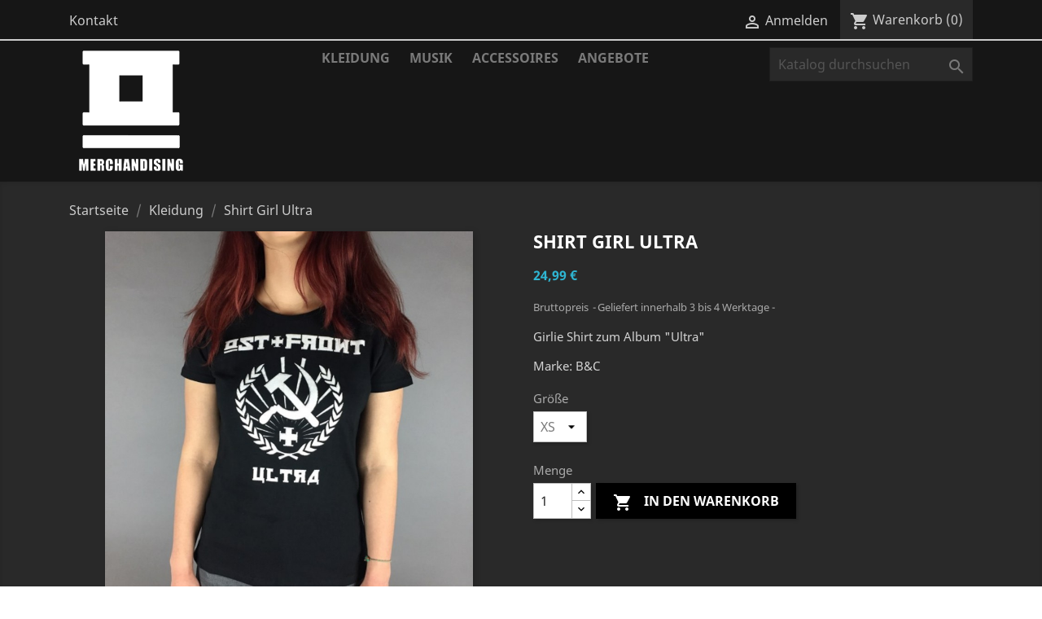

--- FILE ---
content_type: text/html; charset=utf-8
request_url: https://shop.ostfront.de/kleidung/54-101-shirt-girl-ultra.html
body_size: 9672
content:
<!doctype html>
<html lang="de">

  <head>
    
      
  <meta charset="utf-8">


  <meta http-equiv="x-ua-compatible" content="ie=edge">



  <link rel="canonical" href="https://shop.ostfront.de/kleidung/54-shirt-girl-ultra.html">

  <title>Shirt Girl Ultra</title>
  <meta name="description" content="
Girlie Shirt zum Album &quot;Ultra&quot;
Marke: B&amp;amp;C

">
  <meta name="keywords" content="">
      
                  <link rel="alternate" href="https://shop.ostfront.de/kleidung/54-shirt-girl-ultra.html" hreflang="de-DE">
        



  <meta name="viewport" content="width=device-width, initial-scale=1">



  <link rel="icon" type="image/vnd.microsoft.icon" href="/img/favicon.ico?1606219473">
  <link rel="shortcut icon" type="image/x-icon" href="/img/favicon.ico?1606219473">



    <link rel="stylesheet" href="https://shop.ostfront.de/themes/classic/assets/css/theme.css" type="text/css" media="all">
  <link rel="stylesheet" href="https://shop.ostfront.de/modules/blockreassurance/views/dist/front.css" type="text/css" media="all">
  <link rel="stylesheet" href="https://shop.ostfront.de/modules/ps_socialfollow/views/css/ps_socialfollow.css" type="text/css" media="all">
  <link rel="stylesheet" href="https://shop.ostfront.de/modules/paypal/views/css/paypal_fo.css" type="text/css" media="all">
  <link rel="stylesheet" href="https://shop.ostfront.de/modules/mqc/views/css/mqc.css" type="text/css" media="all">
  <link rel="stylesheet" href="https://shop.ostfront.de/js/jquery/ui/themes/base/minified/jquery-ui.min.css" type="text/css" media="all">
  <link rel="stylesheet" href="https://shop.ostfront.de/js/jquery/ui/themes/base/minified/jquery.ui.theme.min.css" type="text/css" media="all">
  <link rel="stylesheet" href="https://shop.ostfront.de/js/jquery/plugins/fancybox/jquery.fancybox.css" type="text/css" media="all">
  <link rel="stylesheet" href="https://shop.ostfront.de/themes/classic/assets/css/custom.css" type="text/css" media="all">




  

  <script type="text/javascript">
        var MQC_MODULE_MODAL = 0;
        var prestashop = {"cart":{"products":[],"totals":{"total":{"type":"total","label":"Gesamt","amount":0,"value":"0,00\u00a0\u20ac"},"total_including_tax":{"type":"total","label":"Gesamt (inkl. MwSt.)","amount":0,"value":"0,00\u00a0\u20ac"},"total_excluding_tax":{"type":"total","label":"Gesamtpreis o. MwSt.","amount":0,"value":"0,00\u00a0\u20ac"}},"subtotals":{"products":{"type":"products","label":"Zwischensumme","amount":0,"value":"0,00\u00a0\u20ac"},"discounts":null,"shipping":{"type":"shipping","label":"Versand","amount":0,"value":"kostenlos"},"tax":null},"products_count":0,"summary_string":"0 Artikel","vouchers":{"allowed":1,"added":[]},"discounts":[],"minimalPurchase":0,"minimalPurchaseRequired":""},"currency":{"name":"Euro","iso_code":"EUR","iso_code_num":"978","sign":"\u20ac"},"customer":{"lastname":null,"firstname":null,"email":null,"birthday":null,"newsletter":null,"newsletter_date_add":null,"optin":null,"website":null,"company":null,"siret":null,"ape":null,"is_logged":false,"gender":{"type":null,"name":null},"addresses":[]},"language":{"name":"Deutsch (German)","iso_code":"de","locale":"de-DE","language_code":"de-DE","is_rtl":"0","date_format_lite":"d.m.Y","date_format_full":"d.m.Y H:i:s","id":1},"page":{"title":"","canonical":null,"meta":{"title":"Shirt Girl Ultra","description":"\nGirlie Shirt zum Album \"Ultra\"\nMarke: B&amp;C\n\n","keywords":"","robots":"index"},"page_name":"product","body_classes":{"lang-de":true,"lang-rtl":false,"country-DE":true,"currency-EUR":true,"layout-full-width":true,"page-product":true,"tax-display-enabled":true,"product-id-54":true,"product-Shirt Girl Ultra":true,"product-id-category-3":true,"product-id-manufacturer-0":true,"product-id-supplier-0":true,"product-available-for-order":true},"admin_notifications":[]},"shop":{"name":"OST+FRONT Merchandise","logo":"\/img\/ostfront-merchandise-logo-1606219473.jpg","stores_icon":"\/img\/logo_stores.png","favicon":"\/img\/favicon.ico"},"urls":{"base_url":"https:\/\/shop.ostfront.de\/","current_url":"https:\/\/shop.ostfront.de\/kleidung\/54-101-shirt-girl-ultra.html","shop_domain_url":"https:\/\/shop.ostfront.de","img_ps_url":"https:\/\/shop.ostfront.de\/img\/","img_cat_url":"https:\/\/shop.ostfront.de\/img\/c\/","img_lang_url":"https:\/\/shop.ostfront.de\/img\/l\/","img_prod_url":"https:\/\/shop.ostfront.de\/img\/p\/","img_manu_url":"https:\/\/shop.ostfront.de\/img\/m\/","img_sup_url":"https:\/\/shop.ostfront.de\/img\/su\/","img_ship_url":"https:\/\/shop.ostfront.de\/img\/s\/","img_store_url":"https:\/\/shop.ostfront.de\/img\/st\/","img_col_url":"https:\/\/shop.ostfront.de\/img\/co\/","img_url":"https:\/\/shop.ostfront.de\/themes\/classic\/assets\/img\/","css_url":"https:\/\/shop.ostfront.de\/themes\/classic\/assets\/css\/","js_url":"https:\/\/shop.ostfront.de\/themes\/classic\/assets\/js\/","pic_url":"https:\/\/shop.ostfront.de\/upload\/","pages":{"address":"https:\/\/shop.ostfront.de\/adresse","addresses":"https:\/\/shop.ostfront.de\/adressen","authentication":"https:\/\/shop.ostfront.de\/anmeldung","cart":"https:\/\/shop.ostfront.de\/warenkorb","category":"https:\/\/shop.ostfront.de\/index.php?controller=category","cms":"https:\/\/shop.ostfront.de\/index.php?controller=cms","contact":"https:\/\/shop.ostfront.de\/kontakt","discount":"https:\/\/shop.ostfront.de\/Rabatt","guest_tracking":"https:\/\/shop.ostfront.de\/auftragsverfolgung-gast","history":"https:\/\/shop.ostfront.de\/bestellungsverlauf","identity":"https:\/\/shop.ostfront.de\/profil","index":"https:\/\/shop.ostfront.de\/","my_account":"https:\/\/shop.ostfront.de\/mein-Konto","order_confirmation":"https:\/\/shop.ostfront.de\/bestellbestatigung","order_detail":"https:\/\/shop.ostfront.de\/index.php?controller=order-detail","order_follow":"https:\/\/shop.ostfront.de\/bestellverfolgung","order":"https:\/\/shop.ostfront.de\/Bestellung","order_return":"https:\/\/shop.ostfront.de\/index.php?controller=order-return","order_slip":"https:\/\/shop.ostfront.de\/bestellschein","pagenotfound":"https:\/\/shop.ostfront.de\/seite-nicht-gefunden","password":"https:\/\/shop.ostfront.de\/passwort-zuruecksetzen","pdf_invoice":"https:\/\/shop.ostfront.de\/index.php?controller=pdf-invoice","pdf_order_return":"https:\/\/shop.ostfront.de\/index.php?controller=pdf-order-return","pdf_order_slip":"https:\/\/shop.ostfront.de\/index.php?controller=pdf-order-slip","prices_drop":"https:\/\/shop.ostfront.de\/angebote","product":"https:\/\/shop.ostfront.de\/index.php?controller=product","search":"https:\/\/shop.ostfront.de\/suche","sitemap":"https:\/\/shop.ostfront.de\/Sitemap","stores":"https:\/\/shop.ostfront.de\/shops","supplier":"https:\/\/shop.ostfront.de\/lieferant","register":"https:\/\/shop.ostfront.de\/anmeldung?create_account=1","order_login":"https:\/\/shop.ostfront.de\/Bestellung?login=1"},"alternative_langs":{"de-DE":"https:\/\/shop.ostfront.de\/kleidung\/54-shirt-girl-ultra.html"},"theme_assets":"\/themes\/classic\/assets\/","actions":{"logout":"https:\/\/shop.ostfront.de\/?mylogout="},"no_picture_image":{"bySize":{"small_default":{"url":"https:\/\/shop.ostfront.de\/img\/p\/de-default-small_default.jpg","width":98,"height":98},"cart_default":{"url":"https:\/\/shop.ostfront.de\/img\/p\/de-default-cart_default.jpg","width":125,"height":125},"home_default":{"url":"https:\/\/shop.ostfront.de\/img\/p\/de-default-home_default.jpg","width":250,"height":250},"medium_default":{"url":"https:\/\/shop.ostfront.de\/img\/p\/de-default-medium_default.jpg","width":452,"height":452},"large_default":{"url":"https:\/\/shop.ostfront.de\/img\/p\/de-default-large_default.jpg","width":800,"height":800}},"small":{"url":"https:\/\/shop.ostfront.de\/img\/p\/de-default-small_default.jpg","width":98,"height":98},"medium":{"url":"https:\/\/shop.ostfront.de\/img\/p\/de-default-home_default.jpg","width":250,"height":250},"large":{"url":"https:\/\/shop.ostfront.de\/img\/p\/de-default-large_default.jpg","width":800,"height":800},"legend":""}},"configuration":{"display_taxes_label":true,"display_prices_tax_incl":true,"is_catalog":false,"show_prices":true,"opt_in":{"partner":false},"quantity_discount":{"type":"discount","label":"Rabatt"},"voucher_enabled":1,"return_enabled":0},"field_required":[],"breadcrumb":{"links":[{"title":"Startseite","url":"https:\/\/shop.ostfront.de\/"},{"title":"Kleidung","url":"https:\/\/shop.ostfront.de\/3-kleidung"},{"title":"Shirt Girl Ultra","url":"https:\/\/shop.ostfront.de\/kleidung\/54-101-shirt-girl-ultra.html#\/grosse-xs"}],"count":3},"link":{"protocol_link":"https:\/\/","protocol_content":"https:\/\/"},"time":1768821334,"static_token":"b5f5927f78d09f07be5d58562310f9ff","token":"f4715f60fa6788116fcde5b03733e26b"};
        var psemailsubscription_subscription = "https:\/\/shop.ostfront.de\/module\/ps_emailsubscription\/subscription";
        var psr_icon_color = "#F19D76";
      </script>



  




    
  <meta property="og:type" content="product">
  <meta property="og:url" content="https://shop.ostfront.de/kleidung/54-101-shirt-girl-ultra.html">
  <meta property="og:title" content="Shirt Girl Ultra">
  <meta property="og:site_name" content="OST+FRONT Merchandise">
  <meta property="og:description" content="
Girlie Shirt zum Album &quot;Ultra&quot;
Marke: B&amp;amp;C

">
  <meta property="og:image" content="https://shop.ostfront.de/103-large_default/shirt-girl-ultra.jpg">
      <meta property="product:pretax_price:amount" content="21">
    <meta property="product:pretax_price:currency" content="EUR">
    <meta property="product:price:amount" content="24.99">
    <meta property="product:price:currency" content="EUR">
    
  </head>

  <body id="product" class="lang-de country-de currency-eur layout-full-width page-product tax-display-enabled product-id-54 product-shirt-girl-ultra product-id-category-3 product-id-manufacturer-0 product-id-supplier-0 product-available-for-order">

    
      
    

    <main>
      
              

      <header id="header">
        
          
  <div class="header-banner">
    
  </div>



  <nav class="header-nav">
    <div class="container">
      <div class="row">
        <div class="hidden-sm-down">
          <div class="col-md-5 col-xs-12">
            <div id="_desktop_contact_link">
  <div id="contact-link">
          <a href="https://shop.ostfront.de/kontakt">Kontakt</a>
      </div>
</div>

          </div>
          <div class="col-md-7 right-nav">
              <div id="_desktop_user_info">
  <div class="user-info">
          <a
        href="https://shop.ostfront.de/mein-Konto"
        title="Anmelden zu Ihrem Kundenbereich"
        rel="nofollow"
      >
        <i class="material-icons">&#xE7FF;</i>
        <span class="hidden-sm-down">Anmelden</span>
      </a>
      </div>
</div>
<div id="_desktop_cart">
  <div class="blockcart cart-preview inactive" data-refresh-url="//shop.ostfront.de/module/ps_shoppingcart/ajax">
    <div class="header">
              <i class="material-icons shopping-cart">shopping_cart</i>
        <span class="hidden-sm-down">Warenkorb</span>
        <span class="cart-products-count">(0)</span>
          </div>
  </div>
</div>

          </div>
        </div>
        <div class="hidden-md-up text-sm-center mobile">
          <div class="float-xs-left" id="menu-icon">
            <i class="material-icons d-inline">&#xE5D2;</i>
          </div>
          <div class="float-xs-right" id="_mobile_cart"></div>
          <div class="float-xs-right" id="_mobile_user_info"></div>
          <div class="top-logo" id="_mobile_logo"></div>
          <div class="clearfix"></div>
        </div>
      </div>
    </div>
  </nav>



  <div class="header-top">
    <div class="container">
       <div class="row">
        <div class="col-md-2 hidden-sm-down" id="_desktop_logo">
                            <a href="https://shop.ostfront.de/">
                  <img class="logo img-responsive" src="/img/ostfront-merchandise-logo-1606219473.jpg" alt="OST+FRONT Merchandise">
                </a>
                    </div>
        <div class="col-md-10 col-sm-12 position-static">
          

<div class="menu js-top-menu position-static hidden-sm-down" id="_desktop_top_menu">
    
          <ul class="top-menu" id="top-menu" data-depth="0">
                    <li class="category" id="category-3">
                          <a
                class="dropdown-item"
                href="https://shop.ostfront.de/3-kleidung" data-depth="0"
                              >
                                                                      <span class="float-xs-right hidden-md-up">
                    <span data-target="#top_sub_menu_37816" data-toggle="collapse" class="navbar-toggler collapse-icons">
                      <i class="material-icons add">&#xE313;</i>
                      <i class="material-icons remove">&#xE316;</i>
                    </span>
                  </span>
                                Kleidung
              </a>
                            <div  class="popover sub-menu js-sub-menu collapse" id="top_sub_menu_37816">
                
          <ul class="top-menu"  data-depth="1">
                    <li class="category" id="category-4">
                          <a
                class="dropdown-item dropdown-submenu"
                href="https://shop.ostfront.de/4-maenner" data-depth="1"
                              >
                                Männer
              </a>
                          </li>
                    <li class="category" id="category-5">
                          <a
                class="dropdown-item dropdown-submenu"
                href="https://shop.ostfront.de/5-frauen" data-depth="1"
                              >
                                Frauen
              </a>
                          </li>
                    <li class="category" id="category-13">
                          <a
                class="dropdown-item dropdown-submenu"
                href="https://shop.ostfront.de/13-kinder" data-depth="1"
                              >
                                Kinder
              </a>
                          </li>
              </ul>
    
              </div>
                          </li>
                    <li class="category" id="category-11">
                          <a
                class="dropdown-item"
                href="https://shop.ostfront.de/11-musik" data-depth="0"
                              >
                                Musik
              </a>
                          </li>
                    <li class="category" id="category-6">
                          <a
                class="dropdown-item"
                href="https://shop.ostfront.de/6-accessoires" data-depth="0"
                              >
                                                                      <span class="float-xs-right hidden-md-up">
                    <span data-target="#top_sub_menu_91466" data-toggle="collapse" class="navbar-toggler collapse-icons">
                      <i class="material-icons add">&#xE313;</i>
                      <i class="material-icons remove">&#xE316;</i>
                    </span>
                  </span>
                                Accessoires
              </a>
                            <div  class="popover sub-menu js-sub-menu collapse" id="top_sub_menu_91466">
                
          <ul class="top-menu"  data-depth="1">
                    <li class="category" id="category-16">
                          <a
                class="dropdown-item dropdown-submenu"
                href="https://shop.ostfront.de/16-schmuck" data-depth="1"
                              >
                                Schmuck
              </a>
                          </li>
                    <li class="category" id="category-17">
                          <a
                class="dropdown-item dropdown-submenu"
                href="https://shop.ostfront.de/17-aufkleber" data-depth="1"
                              >
                                Aufkleber
              </a>
                          </li>
                    <li class="category" id="category-18">
                          <a
                class="dropdown-item dropdown-submenu"
                href="https://shop.ostfront.de/18-textil" data-depth="1"
                              >
                                Textil
              </a>
                          </li>
                    <li class="category" id="category-19">
                          <a
                class="dropdown-item dropdown-submenu"
                href="https://shop.ostfront.de/19-sonstiges" data-depth="1"
                              >
                                Sonstiges
              </a>
                          </li>
              </ul>
    
              </div>
                          </li>
                    <li class="category" id="category-15">
                          <a
                class="dropdown-item"
                href="https://shop.ostfront.de/15-angebote" data-depth="0"
                              >
                                Angebote
              </a>
                          </li>
              </ul>
    
    <div class="clearfix"></div>
</div>
<!-- Block search module TOP -->
<div id="search_widget" class="search-widget" data-search-controller-url="//shop.ostfront.de/suche">
	<form method="get" action="//shop.ostfront.de/suche">
		<input type="hidden" name="controller" value="search">
		<input type="text" name="s" value="" placeholder="Katalog durchsuchen" aria-label="Suche">
		<button type="submit">
			<i class="material-icons search">&#xE8B6;</i>
      <span class="hidden-xl-down">Suche</span>
		</button>
	</form>
</div>
<!-- /Block search module TOP -->

          <div class="clearfix"></div>
        </div>
      </div>
      <div id="mobile_top_menu_wrapper" class="row hidden-md-up" style="display:none;">
        <div class="js-top-menu mobile" id="_mobile_top_menu"></div>
        <div class="js-top-menu-bottom">
          <div id="_mobile_currency_selector"></div>
          <div id="_mobile_language_selector"></div>
          <div id="_mobile_contact_link"></div>
        </div>
      </div>
    </div>
  </div>
  

        
      </header>

      
        
<aside id="notifications">
  <div class="container">
    
    
    
      </div>
</aside>
      

      <section id="wrapper">
        
        <div class="container">
          
            <nav data-depth="3" class="breadcrumb hidden-sm-down">
  <ol itemscope itemtype="http://schema.org/BreadcrumbList">
    
              
          <li itemprop="itemListElement" itemscope itemtype="http://schema.org/ListItem">
            <a itemprop="item" href="https://shop.ostfront.de/">
              <span itemprop="name">Startseite</span>
            </a>
            <meta itemprop="position" content="1">
          </li>
        
              
          <li itemprop="itemListElement" itemscope itemtype="http://schema.org/ListItem">
            <a itemprop="item" href="https://shop.ostfront.de/3-kleidung">
              <span itemprop="name">Kleidung</span>
            </a>
            <meta itemprop="position" content="2">
          </li>
        
              
          <li itemprop="itemListElement" itemscope itemtype="http://schema.org/ListItem">
            <a itemprop="item" href="https://shop.ostfront.de/kleidung/54-101-shirt-girl-ultra.html#/grosse-xs">
              <span itemprop="name">Shirt Girl Ultra</span>
            </a>
            <meta itemprop="position" content="3">
          </li>
        
          
  </ol>
</nav>
          

          

          
  <div id="content-wrapper">
    
    

  <section id="main" itemscope itemtype="https://schema.org/Product">
    <meta itemprop="url" content="https://shop.ostfront.de/kleidung/54-101-shirt-girl-ultra.html#/29-grosse-xs">

    <div class="row">
      <div class="col-md-6">
        
          <section class="page-content" id="content">
            
              <!-- @todo: use include file='catalog/_partials/product-flags.tpl'} -->
              
                <ul class="product-flags">
                                  </ul>
              

              
                <div class="images-container">
  
    <div class="product-cover">
              <img class="js-qv-product-cover" src="https://shop.ostfront.de/103-large_default/shirt-girl-ultra.jpg" alt="" title="" style="width:100%;" itemprop="image">
        <div class="layer hidden-sm-down" data-toggle="modal" data-target="#product-modal">
          <i class="material-icons zoom-in">&#xE8FF;</i>
        </div>
          </div>
  

  
    <div class="js-qv-mask mask">
      <ul class="product-images js-qv-product-images">
                  <li class="thumb-container">
            <img
              class="thumb js-thumb  selected "
              data-image-medium-src="https://shop.ostfront.de/103-medium_default/shirt-girl-ultra.jpg"
              data-image-large-src="https://shop.ostfront.de/103-large_default/shirt-girl-ultra.jpg"
              src="https://shop.ostfront.de/103-home_default/shirt-girl-ultra.jpg"
              alt=""
              title=""
              width="100"
              itemprop="image"
            >
          </li>
                  <li class="thumb-container">
            <img
              class="thumb js-thumb "
              data-image-medium-src="https://shop.ostfront.de/104-medium_default/shirt-girl-ultra.jpg"
              data-image-large-src="https://shop.ostfront.de/104-large_default/shirt-girl-ultra.jpg"
              src="https://shop.ostfront.de/104-home_default/shirt-girl-ultra.jpg"
              alt=""
              title=""
              width="100"
              itemprop="image"
            >
          </li>
              </ul>
    </div>
  
</div>

              
              <div class="scroll-box-arrows">
                <i class="material-icons left">&#xE314;</i>
                <i class="material-icons right">&#xE315;</i>
              </div>

            
          </section>
        
        </div>
        <div class="col-md-6">
          
            
              <h1 class="h1" itemprop="name">Shirt Girl Ultra</h1>
            
          
          
              <div class="product-prices">
    
          

    
      <div
        class="product-price h5 "
        itemprop="offers"
        itemscope
        itemtype="https://schema.org/Offer"
      >
        <link itemprop="availability" href="https://schema.org/InStock"/>
        <meta itemprop="priceCurrency" content="EUR">

        <div class="current-price">
          <span itemprop="price" content="24.99">24,99 €</span>

                  </div>

        
                  
      </div>
    

    
          

    
          

    
          

    

    <div class="tax-shipping-delivery-label">
              Bruttopreis
            
      
                        <span class="delivery-information">Geliefert innerhalb 3 bis 4 Werktage -</span>
                  </div>
  </div>
          

          <div class="product-information">
            
              <div id="product-description-short-54" itemprop="description"><p></p>
<p><span style="color:#d4d4d4;">Girlie Shirt zum Album "Ultra"</span></p>
<p><span style="color:#d4d4d4;">Marke: B&amp;C</span></p>
<p></p>
<p></p></div>
            

            
            <div class="product-actions">
              
                <form action="https://shop.ostfront.de/warenkorb" method="post" id="add-to-cart-or-refresh">
                  <input type="hidden" name="token" value="b5f5927f78d09f07be5d58562310f9ff">
                  <input type="hidden" name="id_product" value="54" id="product_page_product_id">
                  <input type="hidden" name="id_customization" value="0" id="product_customization_id">

                  
                    <div class="product-variants">
          <div class="clearfix product-variants-item">
      <span class="control-label">Größe</span>
              <select
          class="form-control form-control-select"
          id="group_1"
          data-product-attribute="1"
          name="group[1]">
                      <option value="29" title="XS" selected="selected">XS</option>
                      <option value="1" title="S">S</option>
                      <option value="2" title="M">M</option>
                      <option value="3" title="L">L</option>
                      <option value="4" title="XL">XL</option>
                      <option value="27" title="2XL">2XL</option>
                      <option value="28" title="3XL">3XL</option>
                  </select>
          </div>
      </div>
                  

                  
                                      

                  
                    <section class="product-discounts">
  </section>
                  

                  
                    <div class="product-add-to-cart">
      <span class="control-label">Menge</span>

    
      <div class="product-quantity clearfix">
        <div class="qty">
          <input
            type="number"
            name="qty"
            id="quantity_wanted"
            value="1"
            class="input-group"
            min="1"
            aria-label="Menge"
          >
        </div>

        <div class="add">
          <button
            class="btn btn-primary add-to-cart"
            data-button-action="add-to-cart"
            type="submit"
                      >
            <i class="material-icons shopping-cart">&#xE547;</i>
            In den Warenkorb
          </button>
        </div>

        
      </div>
    

    
      <span id="product-availability">
              </span>
    

    
      <p class="product-minimal-quantity">
              </p>
    
  </div>
                  

                  
                    <div class="product-additional-info">
  

<div class="product-details-mqc" style="display:none!important" id="product-details-mqc" data-product="{&quot;id_product_attribute&quot;:101,&quot;id_product&quot;:54,&quot;out_of_stock&quot;:2,&quot;quantity&quot;:6}" role="tabpanel"></div>


  

</div>
                  

                                    
                </form>
              

            </div>

            
              <div class="blockreassurance_product">
        <div class="clearfix"></div>
</div>

            

            
              <div class="tabs">
                <ul class="nav nav-tabs" role="tablist">
                                    <li class="nav-item">
                    <a
                      class="nav-link active"
                      data-toggle="tab"
                      href="#product-details"
                      role="tab"
                      aria-controls="product-details"
                       aria-selected="true">Artikeldetails</a>
                  </li>
                                                    </ul>

                <div class="tab-content" id="tab-content">
                 <div class="tab-pane fade in" id="description" role="tabpanel">
                   
                     <div class="product-description"></div>
                   
                 </div>

                 
                   <div class="tab-pane fade in active"
     id="product-details"
     data-product="{&quot;id_shop_default&quot;:&quot;1&quot;,&quot;id_manufacturer&quot;:&quot;0&quot;,&quot;id_supplier&quot;:&quot;0&quot;,&quot;reference&quot;:&quot;#0033&quot;,&quot;is_virtual&quot;:&quot;0&quot;,&quot;delivery_in_stock&quot;:&quot;&quot;,&quot;delivery_out_stock&quot;:&quot;&quot;,&quot;id_category_default&quot;:&quot;3&quot;,&quot;on_sale&quot;:&quot;0&quot;,&quot;online_only&quot;:&quot;0&quot;,&quot;ecotax&quot;:0,&quot;minimal_quantity&quot;:&quot;1&quot;,&quot;low_stock_threshold&quot;:null,&quot;low_stock_alert&quot;:&quot;0&quot;,&quot;price&quot;:&quot;24,99\u00a0\u20ac&quot;,&quot;unity&quot;:&quot;&quot;,&quot;unit_price_ratio&quot;:&quot;0.000000&quot;,&quot;additional_shipping_cost&quot;:&quot;0.00&quot;,&quot;customizable&quot;:&quot;0&quot;,&quot;text_fields&quot;:&quot;0&quot;,&quot;uploadable_files&quot;:&quot;0&quot;,&quot;redirect_type&quot;:&quot;301-category&quot;,&quot;id_type_redirected&quot;:&quot;0&quot;,&quot;available_for_order&quot;:&quot;1&quot;,&quot;available_date&quot;:null,&quot;show_condition&quot;:&quot;0&quot;,&quot;condition&quot;:&quot;new&quot;,&quot;show_price&quot;:&quot;1&quot;,&quot;indexed&quot;:&quot;1&quot;,&quot;visibility&quot;:&quot;both&quot;,&quot;cache_default_attribute&quot;:&quot;101&quot;,&quot;advanced_stock_management&quot;:&quot;0&quot;,&quot;date_add&quot;:&quot;2020-09-20 16:25:59&quot;,&quot;date_upd&quot;:&quot;2026-01-12 15:43:28&quot;,&quot;pack_stock_type&quot;:&quot;3&quot;,&quot;meta_description&quot;:&quot;&quot;,&quot;meta_keywords&quot;:&quot;&quot;,&quot;meta_title&quot;:&quot;&quot;,&quot;link_rewrite&quot;:&quot;shirt-girl-ultra&quot;,&quot;name&quot;:&quot;Shirt Girl Ultra&quot;,&quot;description&quot;:&quot;&quot;,&quot;description_short&quot;:&quot;&lt;p&gt;&lt;\/p&gt;\n&lt;p&gt;&lt;span style=\&quot;color:#d4d4d4;\&quot;&gt;Girlie Shirt zum Album \&quot;Ultra\&quot;&lt;\/span&gt;&lt;\/p&gt;\n&lt;p&gt;&lt;span style=\&quot;color:#d4d4d4;\&quot;&gt;Marke: B&amp;amp;C&lt;\/span&gt;&lt;\/p&gt;\n&lt;p&gt;&lt;\/p&gt;\n&lt;p&gt;&lt;\/p&gt;&quot;,&quot;available_now&quot;:&quot;&quot;,&quot;available_later&quot;:&quot;&quot;,&quot;id&quot;:54,&quot;id_product&quot;:54,&quot;out_of_stock&quot;:2,&quot;new&quot;:0,&quot;id_product_attribute&quot;:101,&quot;quantity_wanted&quot;:1,&quot;extraContent&quot;:[],&quot;allow_oosp&quot;:0,&quot;category&quot;:&quot;kleidung&quot;,&quot;category_name&quot;:&quot;Kleidung&quot;,&quot;link&quot;:&quot;https:\/\/shop.ostfront.de\/kleidung\/54-shirt-girl-ultra.html&quot;,&quot;attribute_price&quot;:0,&quot;price_tax_exc&quot;:21,&quot;price_without_reduction&quot;:24.989999999999998,&quot;reduction&quot;:0,&quot;specific_prices&quot;:[],&quot;quantity&quot;:6,&quot;quantity_all_versions&quot;:33,&quot;id_image&quot;:&quot;de-default&quot;,&quot;features&quot;:[],&quot;attachments&quot;:[],&quot;virtual&quot;:0,&quot;pack&quot;:0,&quot;packItems&quot;:[],&quot;nopackprice&quot;:0,&quot;customization_required&quot;:false,&quot;attributes&quot;:{&quot;1&quot;:{&quot;id_attribute&quot;:&quot;29&quot;,&quot;id_attribute_group&quot;:&quot;1&quot;,&quot;name&quot;:&quot;XS&quot;,&quot;group&quot;:&quot;Gr\u00f6\u00dfe&quot;,&quot;reference&quot;:&quot;&quot;,&quot;ean13&quot;:&quot;&quot;,&quot;isbn&quot;:&quot;&quot;,&quot;upc&quot;:&quot;&quot;}},&quot;rate&quot;:19,&quot;tax_name&quot;:&quot;MwSt. DE 19%&quot;,&quot;ecotax_rate&quot;:0,&quot;unit_price&quot;:&quot;&quot;,&quot;customizations&quot;:{&quot;fields&quot;:[]},&quot;id_customization&quot;:0,&quot;is_customizable&quot;:false,&quot;show_quantities&quot;:true,&quot;quantity_label&quot;:&quot;Artikel&quot;,&quot;quantity_discounts&quot;:[],&quot;customer_group_discount&quot;:0,&quot;images&quot;:[{&quot;bySize&quot;:{&quot;small_default&quot;:{&quot;url&quot;:&quot;https:\/\/shop.ostfront.de\/103-small_default\/shirt-girl-ultra.jpg&quot;,&quot;width&quot;:98,&quot;height&quot;:98},&quot;cart_default&quot;:{&quot;url&quot;:&quot;https:\/\/shop.ostfront.de\/103-cart_default\/shirt-girl-ultra.jpg&quot;,&quot;width&quot;:125,&quot;height&quot;:125},&quot;home_default&quot;:{&quot;url&quot;:&quot;https:\/\/shop.ostfront.de\/103-home_default\/shirt-girl-ultra.jpg&quot;,&quot;width&quot;:250,&quot;height&quot;:250},&quot;medium_default&quot;:{&quot;url&quot;:&quot;https:\/\/shop.ostfront.de\/103-medium_default\/shirt-girl-ultra.jpg&quot;,&quot;width&quot;:452,&quot;height&quot;:452},&quot;large_default&quot;:{&quot;url&quot;:&quot;https:\/\/shop.ostfront.de\/103-large_default\/shirt-girl-ultra.jpg&quot;,&quot;width&quot;:800,&quot;height&quot;:800}},&quot;small&quot;:{&quot;url&quot;:&quot;https:\/\/shop.ostfront.de\/103-small_default\/shirt-girl-ultra.jpg&quot;,&quot;width&quot;:98,&quot;height&quot;:98},&quot;medium&quot;:{&quot;url&quot;:&quot;https:\/\/shop.ostfront.de\/103-home_default\/shirt-girl-ultra.jpg&quot;,&quot;width&quot;:250,&quot;height&quot;:250},&quot;large&quot;:{&quot;url&quot;:&quot;https:\/\/shop.ostfront.de\/103-large_default\/shirt-girl-ultra.jpg&quot;,&quot;width&quot;:800,&quot;height&quot;:800},&quot;legend&quot;:&quot;&quot;,&quot;cover&quot;:&quot;1&quot;,&quot;id_image&quot;:&quot;103&quot;,&quot;position&quot;:&quot;1&quot;,&quot;associatedVariants&quot;:[]},{&quot;bySize&quot;:{&quot;small_default&quot;:{&quot;url&quot;:&quot;https:\/\/shop.ostfront.de\/104-small_default\/shirt-girl-ultra.jpg&quot;,&quot;width&quot;:98,&quot;height&quot;:98},&quot;cart_default&quot;:{&quot;url&quot;:&quot;https:\/\/shop.ostfront.de\/104-cart_default\/shirt-girl-ultra.jpg&quot;,&quot;width&quot;:125,&quot;height&quot;:125},&quot;home_default&quot;:{&quot;url&quot;:&quot;https:\/\/shop.ostfront.de\/104-home_default\/shirt-girl-ultra.jpg&quot;,&quot;width&quot;:250,&quot;height&quot;:250},&quot;medium_default&quot;:{&quot;url&quot;:&quot;https:\/\/shop.ostfront.de\/104-medium_default\/shirt-girl-ultra.jpg&quot;,&quot;width&quot;:452,&quot;height&quot;:452},&quot;large_default&quot;:{&quot;url&quot;:&quot;https:\/\/shop.ostfront.de\/104-large_default\/shirt-girl-ultra.jpg&quot;,&quot;width&quot;:800,&quot;height&quot;:800}},&quot;small&quot;:{&quot;url&quot;:&quot;https:\/\/shop.ostfront.de\/104-small_default\/shirt-girl-ultra.jpg&quot;,&quot;width&quot;:98,&quot;height&quot;:98},&quot;medium&quot;:{&quot;url&quot;:&quot;https:\/\/shop.ostfront.de\/104-home_default\/shirt-girl-ultra.jpg&quot;,&quot;width&quot;:250,&quot;height&quot;:250},&quot;large&quot;:{&quot;url&quot;:&quot;https:\/\/shop.ostfront.de\/104-large_default\/shirt-girl-ultra.jpg&quot;,&quot;width&quot;:800,&quot;height&quot;:800},&quot;legend&quot;:&quot;&quot;,&quot;cover&quot;:null,&quot;id_image&quot;:&quot;104&quot;,&quot;position&quot;:&quot;2&quot;,&quot;associatedVariants&quot;:[]}],&quot;cover&quot;:{&quot;bySize&quot;:{&quot;small_default&quot;:{&quot;url&quot;:&quot;https:\/\/shop.ostfront.de\/103-small_default\/shirt-girl-ultra.jpg&quot;,&quot;width&quot;:98,&quot;height&quot;:98},&quot;cart_default&quot;:{&quot;url&quot;:&quot;https:\/\/shop.ostfront.de\/103-cart_default\/shirt-girl-ultra.jpg&quot;,&quot;width&quot;:125,&quot;height&quot;:125},&quot;home_default&quot;:{&quot;url&quot;:&quot;https:\/\/shop.ostfront.de\/103-home_default\/shirt-girl-ultra.jpg&quot;,&quot;width&quot;:250,&quot;height&quot;:250},&quot;medium_default&quot;:{&quot;url&quot;:&quot;https:\/\/shop.ostfront.de\/103-medium_default\/shirt-girl-ultra.jpg&quot;,&quot;width&quot;:452,&quot;height&quot;:452},&quot;large_default&quot;:{&quot;url&quot;:&quot;https:\/\/shop.ostfront.de\/103-large_default\/shirt-girl-ultra.jpg&quot;,&quot;width&quot;:800,&quot;height&quot;:800}},&quot;small&quot;:{&quot;url&quot;:&quot;https:\/\/shop.ostfront.de\/103-small_default\/shirt-girl-ultra.jpg&quot;,&quot;width&quot;:98,&quot;height&quot;:98},&quot;medium&quot;:{&quot;url&quot;:&quot;https:\/\/shop.ostfront.de\/103-home_default\/shirt-girl-ultra.jpg&quot;,&quot;width&quot;:250,&quot;height&quot;:250},&quot;large&quot;:{&quot;url&quot;:&quot;https:\/\/shop.ostfront.de\/103-large_default\/shirt-girl-ultra.jpg&quot;,&quot;width&quot;:800,&quot;height&quot;:800},&quot;legend&quot;:&quot;&quot;,&quot;cover&quot;:&quot;1&quot;,&quot;id_image&quot;:&quot;103&quot;,&quot;position&quot;:&quot;1&quot;,&quot;associatedVariants&quot;:[]},&quot;has_discount&quot;:false,&quot;discount_type&quot;:null,&quot;discount_percentage&quot;:null,&quot;discount_percentage_absolute&quot;:null,&quot;discount_amount&quot;:null,&quot;discount_amount_to_display&quot;:null,&quot;price_amount&quot;:24.989999999999998,&quot;unit_price_full&quot;:&quot;&quot;,&quot;show_availability&quot;:true,&quot;availability_date&quot;:null,&quot;availability_message&quot;:&quot;&quot;,&quot;availability&quot;:&quot;available&quot;}"
     role="tabpanel"
  >
  
              <div class="product-reference">
        <label class="label">Artikel-Nr. </label>
        <span itemprop="sku">#0033</span>
      </div>
      

  
          <div class="product-quantities">
        <label class="label">Auf Lager</label>
        <span data-stock="6" data-allow-oosp="0">6 Artikel</span>
      </div>
      

  
      

  
    <div class="product-out-of-stock">
      
    </div>
  

  
      

    
      

  
      
</div>
                 

                 
                                    

                               </div>  
            </div>
          
        </div>
      </div>
    </div>

    
              <section class="product-accessories clearfix">
          <p class="h5 text-uppercase">Vielleicht gefällt Ihnen auch</p>
          <div class="products">
                          
                
  <article class="product-miniature js-product-miniature" data-id-product="55" data-id-product-attribute="94" itemscope itemtype="http://schema.org/Product">
    <div class="thumbnail-container">
      
                  <a href="https://shop.ostfront.de/kleidung/55-94-sirt-girl-dein-helfer-in-der-not.html#/1-grosse-s" class="thumbnail product-thumbnail">
            <img
              src="https://shop.ostfront.de/102-home_default/sirt-girl-dein-helfer-in-der-not.jpg"
              alt="Shirt Girl Dein Helfer in..."
              data-full-size-image-url="https://shop.ostfront.de/102-large_default/sirt-girl-dein-helfer-in-der-not.jpg"
            />
          </a>
              

      <div class="product-description">
        
                      <h2 class="h3 product-title" itemprop="name"><a href="https://shop.ostfront.de/kleidung/55-94-sirt-girl-dein-helfer-in-der-not.html#/1-grosse-s">Shirt Girl Dein Helfer in...</a></h2>
                  

        
                      <div class="product-price-and-shipping">
              
              

              <span class="sr-only">Preis</span>
              <span itemprop="price" class="price">14,99 €</span>

              

              
            </div>
                  

        
          
        
      </div>

      <!-- @todo: use include file='catalog/_partials/product-flags.tpl'} -->
      
        <ul class="product-flags">
                  </ul>
      

      <div class="highlighted-informations no-variants hidden-sm-down">
        
          <a class="quick-view" href="#" data-link-action="quickview">
            <i class="material-icons search">&#xE8B6;</i> Vorschau
          </a>
        

        
                  
      </div>
    </div>
  </article>

              
                          
                
  <article class="product-miniature js-product-miniature" data-id-product="119" data-id-product-attribute="0" itemscope itemtype="http://schema.org/Product">
    <div class="thumbnail-container">
      
                  <a href="https://shop.ostfront.de/accessoires/119-sonnenbrille.html" class="thumbnail product-thumbnail">
            <img
              src="https://shop.ostfront.de/304-home_default/sonnenbrille.jpg"
              alt="Sonnenbrille"
              data-full-size-image-url="https://shop.ostfront.de/304-large_default/sonnenbrille.jpg"
            />
          </a>
              

      <div class="product-description">
        
                      <h2 class="h3 product-title" itemprop="name"><a href="https://shop.ostfront.de/accessoires/119-sonnenbrille.html">Sonnenbrille</a></h2>
                  

        
                      <div class="product-price-and-shipping">
              
              

              <span class="sr-only">Preis</span>
              <span itemprop="price" class="price">9,99 €</span>

              

              
            </div>
                  

        
          
        
      </div>

      <!-- @todo: use include file='catalog/_partials/product-flags.tpl'} -->
      
        <ul class="product-flags">
                  </ul>
      

      <div class="highlighted-informations no-variants hidden-sm-down">
        
          <a class="quick-view" href="#" data-link-action="quickview">
            <i class="material-icons search">&#xE8B6;</i> Vorschau
          </a>
        

        
                  
      </div>
    </div>
  </article>

              
                      </div>
        </section>
          

    
      
    

    
      <div class="modal fade js-product-images-modal" id="product-modal">
  <div class="modal-dialog" role="document">
    <div class="modal-content">
      <div class="modal-body">
                <figure>
          <img class="js-modal-product-cover product-cover-modal" width="800" src="https://shop.ostfront.de/103-large_default/shirt-girl-ultra.jpg" alt="" title="" itemprop="image">
          <figcaption class="image-caption">
          
            <div id="product-description-short" itemprop="description"><p></p>
<p><span style="color:#d4d4d4;">Girlie Shirt zum Album "Ultra"</span></p>
<p><span style="color:#d4d4d4;">Marke: B&amp;C</span></p>
<p></p>
<p></p></div>
          
        </figcaption>
        </figure>
        <aside id="thumbnails" class="thumbnails js-thumbnails text-sm-center">
          
            <div class="js-modal-mask mask  nomargin ">
              <ul class="product-images js-modal-product-images">
                                  <li class="thumb-container">
                    <img data-image-large-src="https://shop.ostfront.de/103-large_default/shirt-girl-ultra.jpg" class="thumb js-modal-thumb" src="https://shop.ostfront.de/103-home_default/shirt-girl-ultra.jpg" alt="" title="" width="250" itemprop="image">
                  </li>
                                  <li class="thumb-container">
                    <img data-image-large-src="https://shop.ostfront.de/104-large_default/shirt-girl-ultra.jpg" class="thumb js-modal-thumb" src="https://shop.ostfront.de/104-home_default/shirt-girl-ultra.jpg" alt="" title="" width="250" itemprop="image">
                  </li>
                              </ul>
            </div>
          
                  </aside>
      </div>
    </div><!-- /.modal-content -->
  </div><!-- /.modal-dialog -->
</div><!-- /.modal -->
    

    
      <footer class="page-footer">
        
          <!-- Footer content -->
        
      </footer>
    
  </section>


    
  </div>


          
        </div>
        
      </section>

      <footer id="footer">
        
          <div class="container">
  <div class="row">
    
      <div class="block_newsletter col-lg-8 col-md-12 col-sm-12">
  <div class="row">
    <p id="block-newsletter-label" class="col-md-5 col-xs-12">Erhalten Sie unsere Neuigkeiten und Sonderangebote</p>
    <div class="col-md-7 col-xs-12">
      <form action="https://shop.ostfront.de/#footer" method="post">
        <div class="row">
          <div class="col-xs-12">
            <input
              class="btn btn-primary float-xs-right hidden-xs-down"
              name="submitNewsletter"
              type="submit"
              value="Abonnieren"
            >
            <input
              class="btn btn-primary float-xs-right hidden-sm-up"
              name="submitNewsletter"
              type="submit"
              value="OK"
            >
            <div class="input-wrapper">
              <input
                name="email"
                type="email"
                value=""
                placeholder="Ihre E-Mail-Adresse"
                aria-labelledby="block-newsletter-label"
              >
            </div>
            <input type="hidden" name="action" value="0">
            <div class="clearfix"></div>
          </div>
          <div class="col-xs-12">
                              <p>Sie können Ihr Einverständnis jederzeit widerrufen. Unsere Kontaktinformationen finden Sie u. a. in der Datenschutzerklärung.</p>
                                                          
    <div class="gdpr_consent gdpr_module_17">
        <span class="custom-checkbox">
            <label class="psgdpr_consent_message">
                <input id="psgdpr_consent_checkbox_17" name="psgdpr_consent_checkbox" type="checkbox" value="1" class="psgdpr_consent_checkboxes_17">
                <span><i class="material-icons rtl-no-flip checkbox-checked psgdpr_consent_icon"></i></span>
                <span>Ich akzeptiere die <a href="3-allgemeine-geschaeftsbedingungen" target="_blank" rel="noreferrer noopener">Allgemeinen Geschäftsbedingungen</a> und die <a href="2-datenschutzerklaerung" target="_blank" rel="noreferrer noopener">Datenschutzrichtlinie</a></span>            </label>
        </span>
    </div>


<script type="text/javascript">
    var psgdpr_front_controller = "https://shop.ostfront.de/module/psgdpr/FrontAjaxGdpr";
    psgdpr_front_controller = psgdpr_front_controller.replace(/\amp;/g,'');
    var psgdpr_id_customer = "0";
    var psgdpr_customer_token = "da39a3ee5e6b4b0d3255bfef95601890afd80709";
    var psgdpr_id_guest = "0";
    var psgdpr_guest_token = "848107e479ec1ee6659f71e2e9a0db848cecc3f7";

    document.addEventListener('DOMContentLoaded', function() {
        let psgdpr_id_module = "17";
        let parentForm = $('.gdpr_module_' + psgdpr_id_module).closest('form');

        let toggleFormActive = function() {
            let parentForm = $('.gdpr_module_' + psgdpr_id_module).closest('form');
            let checkbox = $('#psgdpr_consent_checkbox_' + psgdpr_id_module);
            let element = $('.gdpr_module_' + psgdpr_id_module);
            let iLoopLimit = 0;

            // by default forms submit will be disabled, only will enable if agreement checkbox is checked
            if (element.prop('checked') != true) {
                element.closest('form').find('[type="submit"]').attr('disabled', 'disabled');
            }
            $(document).on("change" ,'.psgdpr_consent_checkboxes_' + psgdpr_id_module, function() {
                if ($(this).prop('checked') == true) {
                    $(this).closest('form').find('[type="submit"]').removeAttr('disabled');
                } else {
                    $(this).closest('form').find('[type="submit"]').attr('disabled', 'disabled');
                }

            });
        }

        // Triggered on page loading
        toggleFormActive();

        $(document).on('submit', parentForm, function(event) {
            $.ajax({
                type: 'POST',
                url: psgdpr_front_controller,
                data: {
                    ajax: true,
                    action: 'AddLog',
                    id_customer: psgdpr_id_customer,
                    customer_token: psgdpr_customer_token,
                    id_guest: psgdpr_id_guest,
                    guest_token: psgdpr_guest_token,
                    id_module: psgdpr_id_module,
                },
                error: function (err) {
                    console.log(err);
                }
            });
        });
    });
</script>


                        </div>
        </div>
      </form>
    </div>
  </div>
</div>

  <div class="block-social col-lg-4 col-md-12 col-sm-12">
    <ul>
              <li class="facebook"><a href="https://www.facebook.com/ostfrontberlin" target="_blank">Facebook</a></li>
              <li class="instagram"><a href="https://www.instagram.com/ostfront_official/" target="_blank">Instagram</a></li>
              <li class="tiktok"><a href="https://www.tiktok.com/@ostfront_official" target="_blank">TikTok</a></li>
          </ul>
  </div>


    
  </div>
</div>
<div class="footer-container">
  <div class="container">
    <div class="row">
      
        <div class="col-md-6 links">
  <div class="row">
      <div class="col-md-6 wrapper">
      <p class="h3 hidden-sm-down">Unternehmen</p>
            <div class="title clearfix hidden-md-up" data-target="#footer_sub_menu_63494" data-toggle="collapse">
        <span class="h3">Unternehmen</span>
        <span class="float-xs-right">
          <span class="navbar-toggler collapse-icons">
            <i class="material-icons add">&#xE313;</i>
            <i class="material-icons remove">&#xE316;</i>
          </span>
        </span>
      </div>
      <ul id="footer_sub_menu_63494" class="collapse">
                  <li>
            <a
                id="link-cms-page-1-2"
                class="cms-page-link"
                href="https://shop.ostfront.de/content/1-lieferung-und-versandkosten"
                title="Lieferbedingungen und Versandkosten"
                            >
              Lieferung und Versandkosten
            </a>
          </li>
                  <li>
            <a
                id="link-cms-page-2-2"
                class="cms-page-link"
                href="https://shop.ostfront.de/content/2-datenschutzerklaerung"
                title="Datenschutzerklärung"
                            >
              Datenschutzerklärung
            </a>
          </li>
                  <li>
            <a
                id="link-cms-page-3-2"
                class="cms-page-link"
                href="https://shop.ostfront.de/content/3-agb"
                title="Unsere AGB"
                            >
              Allgemeine Geschäftsbedingungen
            </a>
          </li>
                  <li>
            <a
                id="link-cms-page-4-2"
                class="cms-page-link"
                href="https://shop.ostfront.de/content/4-impressum"
                title="Impressum"
                            >
              Impressum
            </a>
          </li>
              </ul>
    </div>
    </div>
</div>

      
    </div>
    <div class="row">
      
        
      
    </div>
    <div class="row">
      <div class="col-md-12">
        <p class="text-sm-center">
          
            <a class="_blank" href="https://www.prestashop.com" target="_blank" rel="nofollow">
              © 2026 - Shop-Software von PrestaShop™
            </a>
          
        </p>
      </div>
    </div>
  </div>
</div>
        
      </footer>

    </main>

    
        <script type="text/javascript" src="https://shop.ostfront.de/themes/core.js" ></script>
  <script type="text/javascript" src="https://shop.ostfront.de/themes/classic/assets/js/theme.js" ></script>
  <script type="text/javascript" src="https://shop.ostfront.de/modules/blockreassurance/views/dist/front.js" ></script>
  <script type="text/javascript" src="https://shop.ostfront.de/modules/ps_emailsubscription/views/js/ps_emailsubscription.js" ></script>
  <script type="text/javascript" src="https://shop.ostfront.de/modules/ps_emailalerts/js/mailalerts.js" ></script>
  <script type="text/javascript" src="https://shop.ostfront.de/modules/mqc/views/js/mqc-17500.js" ></script>
  <script type="text/javascript" src="https://shop.ostfront.de/js/jquery/ui/jquery-ui.min.js" ></script>
  <script type="text/javascript" src="https://shop.ostfront.de/js/jquery/plugins/fancybox/jquery.fancybox.js" ></script>
  <script type="text/javascript" src="https://shop.ostfront.de/modules/ps_searchbar/ps_searchbar.js" ></script>
  <script type="text/javascript" src="https://shop.ostfront.de/modules/ps_shoppingcart/ps_shoppingcart.js" ></script>
  <script type="text/javascript" src="https://shop.ostfront.de/themes/classic/assets/js/custom.js" ></script>


    

    
      
    
  </body>

</html>

--- FILE ---
content_type: application/javascript
request_url: https://shop.ostfront.de/modules/mqc/views/js/mqc-17500.js
body_size: 925
content:
/**
 * PrestaShop module created by VEKIA, a guy from official PrestaShop community ;-)
 *
 * @author    VEKIA https://www.prestashop.com/forums/user/132608-vekia/
 * @copyright 2010-2021 VEKIA
 * @license   This program is not free software and you can't resell and redistribute it
 *
 * CONTACT WITH DEVELOPER
 * support@mypresta.eu
 */

$(document).ready(function () {

    prestashop.on("updatedProduct", function (event) {
        prepareMqc();
    });

    prestashop.on(
        'updateCart',
        function (event) {
            if (typeof event.resp !== 'undefined') {
                if (typeof event.resp.hasError !== 'undefined') {
                    var errors = '';
                    for (error in event.resp.errors) {
                        //IE6 bug fix
                        if (error != 'indexOf')
                            errors += "<span class='mqc_error_line'>" + $('<div>').html(event.resp.errors[error]).text() + "</span>\n";
                    }
                    if (MQC_MODULE_MODAL != 1) {
                        $.fancybox(
                            '<div class="mqc_fancy alert alert-warning">' + errors + '</div>',
                            {
                                'autoScale': false,
                                'autoDimensions': false,
                                'transitionIn': 'elastic',
                                'transitionOut': 'elastic',
                                'speedIn': 600,
                                'speedOut': 200,
                                'width': 400
                            }
                        );
                    }
                }

                if (event.resp.modal) {
                    var showModal = prestashop.blockcart.showModal || function (modal) {
                        var $body = $('body');
                        $body.append(modal);
                        $body.one('click', '#blockcart-modal', function (event) {
                            if (event.target.id === 'blockcart-modal') {
                                $(event.target).remove();
                            }
                        });
                    };
                    showModal(event.resp.modal);
                }
            }
        });
});

function getMqc() {
    return (getIdpaMqc() != 0 ? (product_page_mqc_attributes != null ? ((product_page_mqc_attributes[getIdpaMqc()] != false && product_page_mqc_attributes[getIdpaMqc()] != null) ? product_page_mqc_attributes[getIdpaMqc()] : (+product_page_mqc > 0 ? product_page_mqc : 1)) : product_page_mqc) : product_page_mqc)
}

function getIdpaMqc() {
    if ($('.quickview').length != 0) {
        if (typeof id_product_attribute_minqc !== 'undefined') {
            return id_product_attribute_minqc;
        }
    }

    var id_product_attribute = 0;
    if ($('#product-details').length != 0) {
        attr = $('#product-details').attr('data-product');
        if (typeof attr !== typeof undefined && attr !== false) {
            var product_object = $.parseJSON(attr);
            var id_product_attribute = product_object.id_product_attribute;
        }
    } else if ($('#product-details-mqc').length != 0) {
        attr = $('#product-details-mqc').attr('data-product');
        if (typeof attr !== typeof undefined && attr !== false) {
            var product_object = $.parseJSON(attr);
            var id_product_attribute = product_object.id_product_attribute;
        }
    }
    return id_product_attribute;
}

function prepareMqc() {
    if (typeof product_page_mqc !== 'undefined' || typeof product_page_mqc_attributes !== 'undefined') {
        if (getMqc() != 0) {
            $('#quantity_wanted').trigger("touchspin.updatesettings", {max: getMqc()});
        }
    }
}